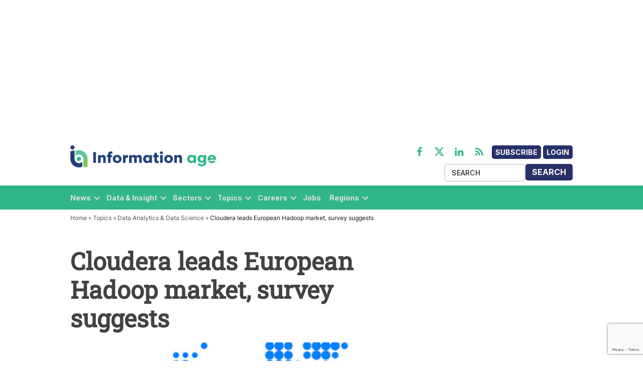

--- FILE ---
content_type: text/html; charset=utf-8
request_url: https://www.google.com/recaptcha/api2/anchor?ar=1&k=6LcVMM8pAAAAALqCtNoKVw0mOH41XeoQGw4effyE&co=aHR0cHM6Ly93d3cuaW5mb3JtYXRpb24tYWdlLmNvbTo0NDM.&hl=en&v=PoyoqOPhxBO7pBk68S4YbpHZ&size=invisible&anchor-ms=20000&execute-ms=30000&cb=asbz5phnxbu2
body_size: 48785
content:
<!DOCTYPE HTML><html dir="ltr" lang="en"><head><meta http-equiv="Content-Type" content="text/html; charset=UTF-8">
<meta http-equiv="X-UA-Compatible" content="IE=edge">
<title>reCAPTCHA</title>
<style type="text/css">
/* cyrillic-ext */
@font-face {
  font-family: 'Roboto';
  font-style: normal;
  font-weight: 400;
  font-stretch: 100%;
  src: url(//fonts.gstatic.com/s/roboto/v48/KFO7CnqEu92Fr1ME7kSn66aGLdTylUAMa3GUBHMdazTgWw.woff2) format('woff2');
  unicode-range: U+0460-052F, U+1C80-1C8A, U+20B4, U+2DE0-2DFF, U+A640-A69F, U+FE2E-FE2F;
}
/* cyrillic */
@font-face {
  font-family: 'Roboto';
  font-style: normal;
  font-weight: 400;
  font-stretch: 100%;
  src: url(//fonts.gstatic.com/s/roboto/v48/KFO7CnqEu92Fr1ME7kSn66aGLdTylUAMa3iUBHMdazTgWw.woff2) format('woff2');
  unicode-range: U+0301, U+0400-045F, U+0490-0491, U+04B0-04B1, U+2116;
}
/* greek-ext */
@font-face {
  font-family: 'Roboto';
  font-style: normal;
  font-weight: 400;
  font-stretch: 100%;
  src: url(//fonts.gstatic.com/s/roboto/v48/KFO7CnqEu92Fr1ME7kSn66aGLdTylUAMa3CUBHMdazTgWw.woff2) format('woff2');
  unicode-range: U+1F00-1FFF;
}
/* greek */
@font-face {
  font-family: 'Roboto';
  font-style: normal;
  font-weight: 400;
  font-stretch: 100%;
  src: url(//fonts.gstatic.com/s/roboto/v48/KFO7CnqEu92Fr1ME7kSn66aGLdTylUAMa3-UBHMdazTgWw.woff2) format('woff2');
  unicode-range: U+0370-0377, U+037A-037F, U+0384-038A, U+038C, U+038E-03A1, U+03A3-03FF;
}
/* math */
@font-face {
  font-family: 'Roboto';
  font-style: normal;
  font-weight: 400;
  font-stretch: 100%;
  src: url(//fonts.gstatic.com/s/roboto/v48/KFO7CnqEu92Fr1ME7kSn66aGLdTylUAMawCUBHMdazTgWw.woff2) format('woff2');
  unicode-range: U+0302-0303, U+0305, U+0307-0308, U+0310, U+0312, U+0315, U+031A, U+0326-0327, U+032C, U+032F-0330, U+0332-0333, U+0338, U+033A, U+0346, U+034D, U+0391-03A1, U+03A3-03A9, U+03B1-03C9, U+03D1, U+03D5-03D6, U+03F0-03F1, U+03F4-03F5, U+2016-2017, U+2034-2038, U+203C, U+2040, U+2043, U+2047, U+2050, U+2057, U+205F, U+2070-2071, U+2074-208E, U+2090-209C, U+20D0-20DC, U+20E1, U+20E5-20EF, U+2100-2112, U+2114-2115, U+2117-2121, U+2123-214F, U+2190, U+2192, U+2194-21AE, U+21B0-21E5, U+21F1-21F2, U+21F4-2211, U+2213-2214, U+2216-22FF, U+2308-230B, U+2310, U+2319, U+231C-2321, U+2336-237A, U+237C, U+2395, U+239B-23B7, U+23D0, U+23DC-23E1, U+2474-2475, U+25AF, U+25B3, U+25B7, U+25BD, U+25C1, U+25CA, U+25CC, U+25FB, U+266D-266F, U+27C0-27FF, U+2900-2AFF, U+2B0E-2B11, U+2B30-2B4C, U+2BFE, U+3030, U+FF5B, U+FF5D, U+1D400-1D7FF, U+1EE00-1EEFF;
}
/* symbols */
@font-face {
  font-family: 'Roboto';
  font-style: normal;
  font-weight: 400;
  font-stretch: 100%;
  src: url(//fonts.gstatic.com/s/roboto/v48/KFO7CnqEu92Fr1ME7kSn66aGLdTylUAMaxKUBHMdazTgWw.woff2) format('woff2');
  unicode-range: U+0001-000C, U+000E-001F, U+007F-009F, U+20DD-20E0, U+20E2-20E4, U+2150-218F, U+2190, U+2192, U+2194-2199, U+21AF, U+21E6-21F0, U+21F3, U+2218-2219, U+2299, U+22C4-22C6, U+2300-243F, U+2440-244A, U+2460-24FF, U+25A0-27BF, U+2800-28FF, U+2921-2922, U+2981, U+29BF, U+29EB, U+2B00-2BFF, U+4DC0-4DFF, U+FFF9-FFFB, U+10140-1018E, U+10190-1019C, U+101A0, U+101D0-101FD, U+102E0-102FB, U+10E60-10E7E, U+1D2C0-1D2D3, U+1D2E0-1D37F, U+1F000-1F0FF, U+1F100-1F1AD, U+1F1E6-1F1FF, U+1F30D-1F30F, U+1F315, U+1F31C, U+1F31E, U+1F320-1F32C, U+1F336, U+1F378, U+1F37D, U+1F382, U+1F393-1F39F, U+1F3A7-1F3A8, U+1F3AC-1F3AF, U+1F3C2, U+1F3C4-1F3C6, U+1F3CA-1F3CE, U+1F3D4-1F3E0, U+1F3ED, U+1F3F1-1F3F3, U+1F3F5-1F3F7, U+1F408, U+1F415, U+1F41F, U+1F426, U+1F43F, U+1F441-1F442, U+1F444, U+1F446-1F449, U+1F44C-1F44E, U+1F453, U+1F46A, U+1F47D, U+1F4A3, U+1F4B0, U+1F4B3, U+1F4B9, U+1F4BB, U+1F4BF, U+1F4C8-1F4CB, U+1F4D6, U+1F4DA, U+1F4DF, U+1F4E3-1F4E6, U+1F4EA-1F4ED, U+1F4F7, U+1F4F9-1F4FB, U+1F4FD-1F4FE, U+1F503, U+1F507-1F50B, U+1F50D, U+1F512-1F513, U+1F53E-1F54A, U+1F54F-1F5FA, U+1F610, U+1F650-1F67F, U+1F687, U+1F68D, U+1F691, U+1F694, U+1F698, U+1F6AD, U+1F6B2, U+1F6B9-1F6BA, U+1F6BC, U+1F6C6-1F6CF, U+1F6D3-1F6D7, U+1F6E0-1F6EA, U+1F6F0-1F6F3, U+1F6F7-1F6FC, U+1F700-1F7FF, U+1F800-1F80B, U+1F810-1F847, U+1F850-1F859, U+1F860-1F887, U+1F890-1F8AD, U+1F8B0-1F8BB, U+1F8C0-1F8C1, U+1F900-1F90B, U+1F93B, U+1F946, U+1F984, U+1F996, U+1F9E9, U+1FA00-1FA6F, U+1FA70-1FA7C, U+1FA80-1FA89, U+1FA8F-1FAC6, U+1FACE-1FADC, U+1FADF-1FAE9, U+1FAF0-1FAF8, U+1FB00-1FBFF;
}
/* vietnamese */
@font-face {
  font-family: 'Roboto';
  font-style: normal;
  font-weight: 400;
  font-stretch: 100%;
  src: url(//fonts.gstatic.com/s/roboto/v48/KFO7CnqEu92Fr1ME7kSn66aGLdTylUAMa3OUBHMdazTgWw.woff2) format('woff2');
  unicode-range: U+0102-0103, U+0110-0111, U+0128-0129, U+0168-0169, U+01A0-01A1, U+01AF-01B0, U+0300-0301, U+0303-0304, U+0308-0309, U+0323, U+0329, U+1EA0-1EF9, U+20AB;
}
/* latin-ext */
@font-face {
  font-family: 'Roboto';
  font-style: normal;
  font-weight: 400;
  font-stretch: 100%;
  src: url(//fonts.gstatic.com/s/roboto/v48/KFO7CnqEu92Fr1ME7kSn66aGLdTylUAMa3KUBHMdazTgWw.woff2) format('woff2');
  unicode-range: U+0100-02BA, U+02BD-02C5, U+02C7-02CC, U+02CE-02D7, U+02DD-02FF, U+0304, U+0308, U+0329, U+1D00-1DBF, U+1E00-1E9F, U+1EF2-1EFF, U+2020, U+20A0-20AB, U+20AD-20C0, U+2113, U+2C60-2C7F, U+A720-A7FF;
}
/* latin */
@font-face {
  font-family: 'Roboto';
  font-style: normal;
  font-weight: 400;
  font-stretch: 100%;
  src: url(//fonts.gstatic.com/s/roboto/v48/KFO7CnqEu92Fr1ME7kSn66aGLdTylUAMa3yUBHMdazQ.woff2) format('woff2');
  unicode-range: U+0000-00FF, U+0131, U+0152-0153, U+02BB-02BC, U+02C6, U+02DA, U+02DC, U+0304, U+0308, U+0329, U+2000-206F, U+20AC, U+2122, U+2191, U+2193, U+2212, U+2215, U+FEFF, U+FFFD;
}
/* cyrillic-ext */
@font-face {
  font-family: 'Roboto';
  font-style: normal;
  font-weight: 500;
  font-stretch: 100%;
  src: url(//fonts.gstatic.com/s/roboto/v48/KFO7CnqEu92Fr1ME7kSn66aGLdTylUAMa3GUBHMdazTgWw.woff2) format('woff2');
  unicode-range: U+0460-052F, U+1C80-1C8A, U+20B4, U+2DE0-2DFF, U+A640-A69F, U+FE2E-FE2F;
}
/* cyrillic */
@font-face {
  font-family: 'Roboto';
  font-style: normal;
  font-weight: 500;
  font-stretch: 100%;
  src: url(//fonts.gstatic.com/s/roboto/v48/KFO7CnqEu92Fr1ME7kSn66aGLdTylUAMa3iUBHMdazTgWw.woff2) format('woff2');
  unicode-range: U+0301, U+0400-045F, U+0490-0491, U+04B0-04B1, U+2116;
}
/* greek-ext */
@font-face {
  font-family: 'Roboto';
  font-style: normal;
  font-weight: 500;
  font-stretch: 100%;
  src: url(//fonts.gstatic.com/s/roboto/v48/KFO7CnqEu92Fr1ME7kSn66aGLdTylUAMa3CUBHMdazTgWw.woff2) format('woff2');
  unicode-range: U+1F00-1FFF;
}
/* greek */
@font-face {
  font-family: 'Roboto';
  font-style: normal;
  font-weight: 500;
  font-stretch: 100%;
  src: url(//fonts.gstatic.com/s/roboto/v48/KFO7CnqEu92Fr1ME7kSn66aGLdTylUAMa3-UBHMdazTgWw.woff2) format('woff2');
  unicode-range: U+0370-0377, U+037A-037F, U+0384-038A, U+038C, U+038E-03A1, U+03A3-03FF;
}
/* math */
@font-face {
  font-family: 'Roboto';
  font-style: normal;
  font-weight: 500;
  font-stretch: 100%;
  src: url(//fonts.gstatic.com/s/roboto/v48/KFO7CnqEu92Fr1ME7kSn66aGLdTylUAMawCUBHMdazTgWw.woff2) format('woff2');
  unicode-range: U+0302-0303, U+0305, U+0307-0308, U+0310, U+0312, U+0315, U+031A, U+0326-0327, U+032C, U+032F-0330, U+0332-0333, U+0338, U+033A, U+0346, U+034D, U+0391-03A1, U+03A3-03A9, U+03B1-03C9, U+03D1, U+03D5-03D6, U+03F0-03F1, U+03F4-03F5, U+2016-2017, U+2034-2038, U+203C, U+2040, U+2043, U+2047, U+2050, U+2057, U+205F, U+2070-2071, U+2074-208E, U+2090-209C, U+20D0-20DC, U+20E1, U+20E5-20EF, U+2100-2112, U+2114-2115, U+2117-2121, U+2123-214F, U+2190, U+2192, U+2194-21AE, U+21B0-21E5, U+21F1-21F2, U+21F4-2211, U+2213-2214, U+2216-22FF, U+2308-230B, U+2310, U+2319, U+231C-2321, U+2336-237A, U+237C, U+2395, U+239B-23B7, U+23D0, U+23DC-23E1, U+2474-2475, U+25AF, U+25B3, U+25B7, U+25BD, U+25C1, U+25CA, U+25CC, U+25FB, U+266D-266F, U+27C0-27FF, U+2900-2AFF, U+2B0E-2B11, U+2B30-2B4C, U+2BFE, U+3030, U+FF5B, U+FF5D, U+1D400-1D7FF, U+1EE00-1EEFF;
}
/* symbols */
@font-face {
  font-family: 'Roboto';
  font-style: normal;
  font-weight: 500;
  font-stretch: 100%;
  src: url(//fonts.gstatic.com/s/roboto/v48/KFO7CnqEu92Fr1ME7kSn66aGLdTylUAMaxKUBHMdazTgWw.woff2) format('woff2');
  unicode-range: U+0001-000C, U+000E-001F, U+007F-009F, U+20DD-20E0, U+20E2-20E4, U+2150-218F, U+2190, U+2192, U+2194-2199, U+21AF, U+21E6-21F0, U+21F3, U+2218-2219, U+2299, U+22C4-22C6, U+2300-243F, U+2440-244A, U+2460-24FF, U+25A0-27BF, U+2800-28FF, U+2921-2922, U+2981, U+29BF, U+29EB, U+2B00-2BFF, U+4DC0-4DFF, U+FFF9-FFFB, U+10140-1018E, U+10190-1019C, U+101A0, U+101D0-101FD, U+102E0-102FB, U+10E60-10E7E, U+1D2C0-1D2D3, U+1D2E0-1D37F, U+1F000-1F0FF, U+1F100-1F1AD, U+1F1E6-1F1FF, U+1F30D-1F30F, U+1F315, U+1F31C, U+1F31E, U+1F320-1F32C, U+1F336, U+1F378, U+1F37D, U+1F382, U+1F393-1F39F, U+1F3A7-1F3A8, U+1F3AC-1F3AF, U+1F3C2, U+1F3C4-1F3C6, U+1F3CA-1F3CE, U+1F3D4-1F3E0, U+1F3ED, U+1F3F1-1F3F3, U+1F3F5-1F3F7, U+1F408, U+1F415, U+1F41F, U+1F426, U+1F43F, U+1F441-1F442, U+1F444, U+1F446-1F449, U+1F44C-1F44E, U+1F453, U+1F46A, U+1F47D, U+1F4A3, U+1F4B0, U+1F4B3, U+1F4B9, U+1F4BB, U+1F4BF, U+1F4C8-1F4CB, U+1F4D6, U+1F4DA, U+1F4DF, U+1F4E3-1F4E6, U+1F4EA-1F4ED, U+1F4F7, U+1F4F9-1F4FB, U+1F4FD-1F4FE, U+1F503, U+1F507-1F50B, U+1F50D, U+1F512-1F513, U+1F53E-1F54A, U+1F54F-1F5FA, U+1F610, U+1F650-1F67F, U+1F687, U+1F68D, U+1F691, U+1F694, U+1F698, U+1F6AD, U+1F6B2, U+1F6B9-1F6BA, U+1F6BC, U+1F6C6-1F6CF, U+1F6D3-1F6D7, U+1F6E0-1F6EA, U+1F6F0-1F6F3, U+1F6F7-1F6FC, U+1F700-1F7FF, U+1F800-1F80B, U+1F810-1F847, U+1F850-1F859, U+1F860-1F887, U+1F890-1F8AD, U+1F8B0-1F8BB, U+1F8C0-1F8C1, U+1F900-1F90B, U+1F93B, U+1F946, U+1F984, U+1F996, U+1F9E9, U+1FA00-1FA6F, U+1FA70-1FA7C, U+1FA80-1FA89, U+1FA8F-1FAC6, U+1FACE-1FADC, U+1FADF-1FAE9, U+1FAF0-1FAF8, U+1FB00-1FBFF;
}
/* vietnamese */
@font-face {
  font-family: 'Roboto';
  font-style: normal;
  font-weight: 500;
  font-stretch: 100%;
  src: url(//fonts.gstatic.com/s/roboto/v48/KFO7CnqEu92Fr1ME7kSn66aGLdTylUAMa3OUBHMdazTgWw.woff2) format('woff2');
  unicode-range: U+0102-0103, U+0110-0111, U+0128-0129, U+0168-0169, U+01A0-01A1, U+01AF-01B0, U+0300-0301, U+0303-0304, U+0308-0309, U+0323, U+0329, U+1EA0-1EF9, U+20AB;
}
/* latin-ext */
@font-face {
  font-family: 'Roboto';
  font-style: normal;
  font-weight: 500;
  font-stretch: 100%;
  src: url(//fonts.gstatic.com/s/roboto/v48/KFO7CnqEu92Fr1ME7kSn66aGLdTylUAMa3KUBHMdazTgWw.woff2) format('woff2');
  unicode-range: U+0100-02BA, U+02BD-02C5, U+02C7-02CC, U+02CE-02D7, U+02DD-02FF, U+0304, U+0308, U+0329, U+1D00-1DBF, U+1E00-1E9F, U+1EF2-1EFF, U+2020, U+20A0-20AB, U+20AD-20C0, U+2113, U+2C60-2C7F, U+A720-A7FF;
}
/* latin */
@font-face {
  font-family: 'Roboto';
  font-style: normal;
  font-weight: 500;
  font-stretch: 100%;
  src: url(//fonts.gstatic.com/s/roboto/v48/KFO7CnqEu92Fr1ME7kSn66aGLdTylUAMa3yUBHMdazQ.woff2) format('woff2');
  unicode-range: U+0000-00FF, U+0131, U+0152-0153, U+02BB-02BC, U+02C6, U+02DA, U+02DC, U+0304, U+0308, U+0329, U+2000-206F, U+20AC, U+2122, U+2191, U+2193, U+2212, U+2215, U+FEFF, U+FFFD;
}
/* cyrillic-ext */
@font-face {
  font-family: 'Roboto';
  font-style: normal;
  font-weight: 900;
  font-stretch: 100%;
  src: url(//fonts.gstatic.com/s/roboto/v48/KFO7CnqEu92Fr1ME7kSn66aGLdTylUAMa3GUBHMdazTgWw.woff2) format('woff2');
  unicode-range: U+0460-052F, U+1C80-1C8A, U+20B4, U+2DE0-2DFF, U+A640-A69F, U+FE2E-FE2F;
}
/* cyrillic */
@font-face {
  font-family: 'Roboto';
  font-style: normal;
  font-weight: 900;
  font-stretch: 100%;
  src: url(//fonts.gstatic.com/s/roboto/v48/KFO7CnqEu92Fr1ME7kSn66aGLdTylUAMa3iUBHMdazTgWw.woff2) format('woff2');
  unicode-range: U+0301, U+0400-045F, U+0490-0491, U+04B0-04B1, U+2116;
}
/* greek-ext */
@font-face {
  font-family: 'Roboto';
  font-style: normal;
  font-weight: 900;
  font-stretch: 100%;
  src: url(//fonts.gstatic.com/s/roboto/v48/KFO7CnqEu92Fr1ME7kSn66aGLdTylUAMa3CUBHMdazTgWw.woff2) format('woff2');
  unicode-range: U+1F00-1FFF;
}
/* greek */
@font-face {
  font-family: 'Roboto';
  font-style: normal;
  font-weight: 900;
  font-stretch: 100%;
  src: url(//fonts.gstatic.com/s/roboto/v48/KFO7CnqEu92Fr1ME7kSn66aGLdTylUAMa3-UBHMdazTgWw.woff2) format('woff2');
  unicode-range: U+0370-0377, U+037A-037F, U+0384-038A, U+038C, U+038E-03A1, U+03A3-03FF;
}
/* math */
@font-face {
  font-family: 'Roboto';
  font-style: normal;
  font-weight: 900;
  font-stretch: 100%;
  src: url(//fonts.gstatic.com/s/roboto/v48/KFO7CnqEu92Fr1ME7kSn66aGLdTylUAMawCUBHMdazTgWw.woff2) format('woff2');
  unicode-range: U+0302-0303, U+0305, U+0307-0308, U+0310, U+0312, U+0315, U+031A, U+0326-0327, U+032C, U+032F-0330, U+0332-0333, U+0338, U+033A, U+0346, U+034D, U+0391-03A1, U+03A3-03A9, U+03B1-03C9, U+03D1, U+03D5-03D6, U+03F0-03F1, U+03F4-03F5, U+2016-2017, U+2034-2038, U+203C, U+2040, U+2043, U+2047, U+2050, U+2057, U+205F, U+2070-2071, U+2074-208E, U+2090-209C, U+20D0-20DC, U+20E1, U+20E5-20EF, U+2100-2112, U+2114-2115, U+2117-2121, U+2123-214F, U+2190, U+2192, U+2194-21AE, U+21B0-21E5, U+21F1-21F2, U+21F4-2211, U+2213-2214, U+2216-22FF, U+2308-230B, U+2310, U+2319, U+231C-2321, U+2336-237A, U+237C, U+2395, U+239B-23B7, U+23D0, U+23DC-23E1, U+2474-2475, U+25AF, U+25B3, U+25B7, U+25BD, U+25C1, U+25CA, U+25CC, U+25FB, U+266D-266F, U+27C0-27FF, U+2900-2AFF, U+2B0E-2B11, U+2B30-2B4C, U+2BFE, U+3030, U+FF5B, U+FF5D, U+1D400-1D7FF, U+1EE00-1EEFF;
}
/* symbols */
@font-face {
  font-family: 'Roboto';
  font-style: normal;
  font-weight: 900;
  font-stretch: 100%;
  src: url(//fonts.gstatic.com/s/roboto/v48/KFO7CnqEu92Fr1ME7kSn66aGLdTylUAMaxKUBHMdazTgWw.woff2) format('woff2');
  unicode-range: U+0001-000C, U+000E-001F, U+007F-009F, U+20DD-20E0, U+20E2-20E4, U+2150-218F, U+2190, U+2192, U+2194-2199, U+21AF, U+21E6-21F0, U+21F3, U+2218-2219, U+2299, U+22C4-22C6, U+2300-243F, U+2440-244A, U+2460-24FF, U+25A0-27BF, U+2800-28FF, U+2921-2922, U+2981, U+29BF, U+29EB, U+2B00-2BFF, U+4DC0-4DFF, U+FFF9-FFFB, U+10140-1018E, U+10190-1019C, U+101A0, U+101D0-101FD, U+102E0-102FB, U+10E60-10E7E, U+1D2C0-1D2D3, U+1D2E0-1D37F, U+1F000-1F0FF, U+1F100-1F1AD, U+1F1E6-1F1FF, U+1F30D-1F30F, U+1F315, U+1F31C, U+1F31E, U+1F320-1F32C, U+1F336, U+1F378, U+1F37D, U+1F382, U+1F393-1F39F, U+1F3A7-1F3A8, U+1F3AC-1F3AF, U+1F3C2, U+1F3C4-1F3C6, U+1F3CA-1F3CE, U+1F3D4-1F3E0, U+1F3ED, U+1F3F1-1F3F3, U+1F3F5-1F3F7, U+1F408, U+1F415, U+1F41F, U+1F426, U+1F43F, U+1F441-1F442, U+1F444, U+1F446-1F449, U+1F44C-1F44E, U+1F453, U+1F46A, U+1F47D, U+1F4A3, U+1F4B0, U+1F4B3, U+1F4B9, U+1F4BB, U+1F4BF, U+1F4C8-1F4CB, U+1F4D6, U+1F4DA, U+1F4DF, U+1F4E3-1F4E6, U+1F4EA-1F4ED, U+1F4F7, U+1F4F9-1F4FB, U+1F4FD-1F4FE, U+1F503, U+1F507-1F50B, U+1F50D, U+1F512-1F513, U+1F53E-1F54A, U+1F54F-1F5FA, U+1F610, U+1F650-1F67F, U+1F687, U+1F68D, U+1F691, U+1F694, U+1F698, U+1F6AD, U+1F6B2, U+1F6B9-1F6BA, U+1F6BC, U+1F6C6-1F6CF, U+1F6D3-1F6D7, U+1F6E0-1F6EA, U+1F6F0-1F6F3, U+1F6F7-1F6FC, U+1F700-1F7FF, U+1F800-1F80B, U+1F810-1F847, U+1F850-1F859, U+1F860-1F887, U+1F890-1F8AD, U+1F8B0-1F8BB, U+1F8C0-1F8C1, U+1F900-1F90B, U+1F93B, U+1F946, U+1F984, U+1F996, U+1F9E9, U+1FA00-1FA6F, U+1FA70-1FA7C, U+1FA80-1FA89, U+1FA8F-1FAC6, U+1FACE-1FADC, U+1FADF-1FAE9, U+1FAF0-1FAF8, U+1FB00-1FBFF;
}
/* vietnamese */
@font-face {
  font-family: 'Roboto';
  font-style: normal;
  font-weight: 900;
  font-stretch: 100%;
  src: url(//fonts.gstatic.com/s/roboto/v48/KFO7CnqEu92Fr1ME7kSn66aGLdTylUAMa3OUBHMdazTgWw.woff2) format('woff2');
  unicode-range: U+0102-0103, U+0110-0111, U+0128-0129, U+0168-0169, U+01A0-01A1, U+01AF-01B0, U+0300-0301, U+0303-0304, U+0308-0309, U+0323, U+0329, U+1EA0-1EF9, U+20AB;
}
/* latin-ext */
@font-face {
  font-family: 'Roboto';
  font-style: normal;
  font-weight: 900;
  font-stretch: 100%;
  src: url(//fonts.gstatic.com/s/roboto/v48/KFO7CnqEu92Fr1ME7kSn66aGLdTylUAMa3KUBHMdazTgWw.woff2) format('woff2');
  unicode-range: U+0100-02BA, U+02BD-02C5, U+02C7-02CC, U+02CE-02D7, U+02DD-02FF, U+0304, U+0308, U+0329, U+1D00-1DBF, U+1E00-1E9F, U+1EF2-1EFF, U+2020, U+20A0-20AB, U+20AD-20C0, U+2113, U+2C60-2C7F, U+A720-A7FF;
}
/* latin */
@font-face {
  font-family: 'Roboto';
  font-style: normal;
  font-weight: 900;
  font-stretch: 100%;
  src: url(//fonts.gstatic.com/s/roboto/v48/KFO7CnqEu92Fr1ME7kSn66aGLdTylUAMa3yUBHMdazQ.woff2) format('woff2');
  unicode-range: U+0000-00FF, U+0131, U+0152-0153, U+02BB-02BC, U+02C6, U+02DA, U+02DC, U+0304, U+0308, U+0329, U+2000-206F, U+20AC, U+2122, U+2191, U+2193, U+2212, U+2215, U+FEFF, U+FFFD;
}

</style>
<link rel="stylesheet" type="text/css" href="https://www.gstatic.com/recaptcha/releases/PoyoqOPhxBO7pBk68S4YbpHZ/styles__ltr.css">
<script nonce="PnyTrsQzA_HSo_hp-dUzPw" type="text/javascript">window['__recaptcha_api'] = 'https://www.google.com/recaptcha/api2/';</script>
<script type="text/javascript" src="https://www.gstatic.com/recaptcha/releases/PoyoqOPhxBO7pBk68S4YbpHZ/recaptcha__en.js" nonce="PnyTrsQzA_HSo_hp-dUzPw">
      
    </script></head>
<body><div id="rc-anchor-alert" class="rc-anchor-alert"></div>
<input type="hidden" id="recaptcha-token" value="[base64]">
<script type="text/javascript" nonce="PnyTrsQzA_HSo_hp-dUzPw">
      recaptcha.anchor.Main.init("[\x22ainput\x22,[\x22bgdata\x22,\x22\x22,\[base64]/[base64]/[base64]/KE4oMTI0LHYsdi5HKSxMWihsLHYpKTpOKDEyNCx2LGwpLFYpLHYpLFQpKSxGKDE3MSx2KX0scjc9ZnVuY3Rpb24obCl7cmV0dXJuIGx9LEM9ZnVuY3Rpb24obCxWLHYpe04odixsLFYpLFZbYWtdPTI3OTZ9LG49ZnVuY3Rpb24obCxWKXtWLlg9KChWLlg/[base64]/[base64]/[base64]/[base64]/[base64]/[base64]/[base64]/[base64]/[base64]/[base64]/[base64]\\u003d\x22,\[base64]\x22,\x22wo07JsK6cVIdEMKcUMO5woYlaMK+QgrCo8KdwrTDtsOwJ8O5cD7Dm8Kmw7LCmyXDscKIw5dhw4orwoHDmsKfw4o9LD8saMKfw54aw7/ClAMtwq44Q8Oww5UYwqwkPMOUWcK8w5zDoMKWTcK2wrABw57DgcK9MioJL8K5CCjCj8O8wohlw55FwrUewq7DrsOBUcKXw5DChsKLwq0xZl7DkcKNw7TCq8KMFBFWw7DDocKdLUHCrMOFwobDvcOpw5PCuMOuw40dw6/[base64]/CnCnCjGJgwoxVw713w7dRX0FOwrkDNcOLw5l+wrpsEXnCgcOcw7/DocOXwrwSXQLDhhwRC8OwSsOIw5UTwrrClsOLK8ORw7XDu2bDsRvColbCtHHDrsKSBFzDgwpnGXrChsOnwpvDrcKlwq/CpsOnwprDkDpHeCxpwqHDrxlTY2oSHHEpUsOcwqzClREAwp/Dnz1OwppHRMKZDsOrwqXCm8ODRgnDhMKXEVIjwofDicOHUzMFw49DScOqwp3DjsO5wqc7w65rw5/Cl8K0IMO0K0QYLcOkwo8jwrDCucKZZsOXwrfDk0bDtsK7fcKIUcK0w5Rbw4XDhQVqw5LDnsOHw73DklHCosONdsK6IkVUMwo/ZxNvw6Foc8KuIMO2w4DCmsOrw7PDqybDrsKuAlHCmkLCtsOlwo50Gxkwwr10w5ZSw43CscOtw7rDu8KZR8OiE3Upw5gQwrZzwrQNw7/DpMOhbRzChcKNfmnCggzDswrDoMOPwqLCsMONa8KyR8OUw78pP8OtC8KAw4MURGbDo2nDn8Ojw53DvEgCN8KQw6wGQ0cTXzMgw4vCq1jCrFgwPlfDuULCj8Kdw6HDhcOGw6/CsXhlwo/DikHDocObw6TDvnV/w59YIsOww4jCl0knwqXDtMKKw6BzwofDrkXDpk3DuEnCoMOfwo/[base64]/CnjVsw5HCssO3UVXCrT8NNxUkw59fHcKKZiBCw6tTw6DDhcONC8KgbMOXXRDDpcKkaQrCr8KbIXcoQcOcwo/Dtg/Dg0cSFcKtMWLCu8K+RA8geMKGw4jDmcOgHWRLwqHDqz/DscKVwqfCv8O4woMdw7bCkxYIw59/wqM3w6ATegzCn8OFwpkMwpRRImsww50hMcOnw4/DtDFlIMOAa8K6HsKAw43Dr8OtL8K2JMKHw5nCpnnCrgDCpzTChMKlwpXCn8KNCgrDm3VYX8O/[base64]/[base64]/DqyFvWFsEem9NwqrCpsO+wo1nfMKSS8Knw57Dt1jCkcKHwokrN8KCUnpVw7wJw4cuJMO0CQ0ww4E9PMKLZcOBVD/CumxWRsOPBkLDjhtvC8OURsOJwr5CMMO+esOBQsOsw6sIfyI6QT3Ch2rCgBnCoFVTIWXDvsKUwo/DtcOwLjXCkRrCq8Oyw5nDhgzDrcO5w79xXwHCsGpGHXTCksKibUp8w5jCqsKIb2NFZ8KUY03DssKZREjDlMKpw55qBF91KMOMI8KjGj95EXPDukbCsA88w6/[base64]/DtATCucKKw7cYQ8KLe8OINMKzG8OvwoTCisORw7xGw4o/w6p9SG/DqHPDncKVQcKEw4MHw7LCow3DlsKdIX4uNcOKKcOvBG3CqcOZGDoZB8OHwrV4KWHDpXxiwoE1VcK+A3Unw6LDuXrDoMOAwrdOPMO8wq3CklcMw65SSsO0Hx3CnQXDkV4JbTfCtMOfw5/DszAEO1ceOcOVwocqwq9Zw7rDpnRoIAHCjhnCqMKeXifDi8OBwr0kw7okwqQbwqNKf8KLSmEAdMOmwrbDqmEtw6DDs8K2wo5vasKcEMOIw5svwrDCjQXCusK/w5zCj8KAwop6w4XDisKkbh1jw5LCgcKdw7UaesO6cg0hw64MalHDrsOCw7hcWsO/[base64]/ChD3DshrDjsOUwqgESnHCuMKabDxzwot9woghw73Cl8KnCBwkwprCk8Kxw5Y+QH/[base64]/[base64]/Cr8ORB8O5wr3Ciy9EB8K0di8fU8KfYTnDnMK7MXDDmMKpwpJCdMK9w5HDvsO5E1IlQQHDq3k0NMKfTzjCrMO3wr7ClMOkSsKyw6FPVsKbd8KfcTQ3HT/DsRFOw6AvwprDqMOVEsOsbsO+WmF0TkXCvXsLwoDCn0XDjwR4VV8Vw5BoW8K4w4QDfgfCh8O8WsKwCcOpbsKQAFt4ZlPDv2HCusOjOsK5J8Osw6TCvAnDjMKaQC1IEUnCgsO9JwYQGDQ6PMOWw6nDmwvCrhnDuxYUwqM5wqPDuC/CoRtpccO9w5rDimXDh8OHOD/Chn53wpzDqMKAwpBvwrFrBsOxwo/CjcO3Dl57UB/CqDsZwowXwrZhP8KqwpDDocOaw51bw7FxdHsdFkvDksKGAQPCnMK+dcKMew/CrcKpw5DDr8OsPcOEwrUnV1UTwqvCuMKffV/ChcKnw6rCp8Oxw4UNF8KSOxgnFR9EFMOmKcKMS8KNBWTClSnCu8K+w4FKGiHDgcOcwojDohJFCsOhwrEPwrFDwrcnw6TCmns+GyDCjkrDrMONeMO8wodVwqfDp8OrwpTDisO1FVtEbnPDhXoFwo/DgwkcIMOnNcKow7HDv8OVwrfDgsObwpczesOzwp7CvMKIQMKRwpwFUMKXw5DCqcKKfMKVFhPCsTHDisKrw6ZCZgcAIcKew4DClcKUwrZPw5xyw6UmwpRQwplSw6N5AsKAIXMTwonDn8OuwqTCrsOGYjIVwr3Dg8OKwr9ldDzCgMOhwoY/[base64]/CrsKCYiDCn1BLBBfChw/CkCbCjR9wPQLCjsKWBShYwrfDmlrCoMKPFcK5P2l3e8KfRMKXw43CsUHCi8KCOMO6w6fCgcKhw7xaDHTChcKFw5JTw4/[base64]/DoyLDpBwnw4Q7w5t/wozDomwlwrY3NsKLdlxvfB7DscOGSgPChMO/[base64]/DtznCjRslw50EG3HCsMKNw6DDlcKnX2TCm0LDm8O3wrbCnkI2f8OvwqBLw7LCgirDrMKKw7oSwq0UKHzDmR9/[base64]/IRgVw5vCtyYUXB/CozYnwofCqxoiI8K6bMKvwrXDlEJXwqMOw47CusKIwr3Cph85wphbw7NDwoTDuhZyw44VQw4rwrcuOMOPw6jDjXNNw6Z4AMOnwozCisOHw4nCukBeQGAvMD/CgsOsbT/[base64]/DjwQBw500w5DCt15EGRJQwpQpAsOyG3h7AMKoVcK/GmtGwqfDlcKqwpZ6ADrCiR/ClQzDoXNqFRPClRzCpcKSDcOGwqdschoRwpI0GSnCjgFQfCE+Ax9yJwIUwrdCw5drw5EmOsK4BMKySETCrVJLAzXDocOMwovCjsOawqtJK8OsCxvColrDv2xOwqJ4e8O1XANRw64hwpXDnsKhwo1ILhcPw5Y3W1zDpcKwQhQEZ0t6a0l/UDd3wqNyw5LCpAgVw6Asw50Wwo9Zw6INw60/wrhww7/[base64]/DiMOddBw8w515wp8rPmfDpS3DpsOKw4Uqw4bCmVkcw6gmwqBJE1HCusKvwpMowoYmwop7w7dhw4J6wqk0Uw83wqPCgwPDkcKhwrjDom4KFcO1w6fDncKabGQ0EhrCsMKxXBnDvsOzNsOQwq/Clh9hJ8KewrY/C8O1w5lHEsKKB8KGbm5zwq/DvMKiwqXCkkg0wqRawrnCsjjDs8OeP1tuw6pnw6NQGAfDuMOpbWfCii5UwoVdw7ABXMO6VQxNw4rCqcOtAsKEw4hfw7ZhdHMhQTbDhXcBKMOOXRXDtsOIP8KddnA/L8OBBMOAw7/[base64]/[base64]/DkcKpNcKFPW/Cg8KuKlRMBQZaw5cbYcOTw4PCm8OFw5hsZcOVY2UGwrPDnC5FLcOowrTDm1x7bSx7wqjDtsOwFMK2w6zClxomK8K2eA/DqxLDphkMwrcrFsKqU8O4w7vCtQTDg1UpIsOcwoZcRcKjw4jDucK2wqBDJ00vwpXDqsOifQBrYhDDkhIFdsKbQcKaJwRww4HDvRrDosKpfcOwB8KUNcOMUcKzKcOwwqR6wpx9fzPDgB4APWnDlwvDgQwMwoQ/[base64]/DimnCmlTDucOawpXDuDzDtVwow6ULIsO/[base64]/CsRdHw5HDmmnDlw/[base64]/wqpeTwBPZcOTw4Zdw7nDkMOwB8KhWMOnwoHDl8OBLXFfw4XCm8KANsKCesKkwrTCg8O9w4dsFFA/d8KuVBRpJ2ctw6HDrcKudUVLdX1ROcOywrlmw5JIw6Qbwp0nw5fCl0EfUMKWwrkhfMKiwozDqAxow4PCkk/DrMKpS2LDr8OyRzE2w5Zcw6t5w7JoUcK8f8OadALCqcO/[base64]/[base64]/[base64]/DuMOXwq0vbMOAR8KEw7cMN8OqAUYFVFHDp8OXf8OBIMKzFytfd8OPLMKBZGhNKzHDhMO0w558asOWRxM4KnNpw4zChsOockvDgDPCsQHDpCfCmsKNwqo3IcO1w4HCmznCt8OAECjCpm1HdyhAFcKiasKTBzLCugIFw6wsJ3fCuMKPw6HDkMOkejhZw5/Dl3ERVgfCt8OgwqnCjMOEw5/DjcOVw7HDh8OiwoRgbXPCmcKaMWcIE8Oswooiw4TDmMOLw57DqknDhsKMwo7CvsKMwqklOcKhJV7CjMKLfMKaGsKGw4vDnRcPwql5wp0meMKqDTfDrcK6w7nCmF/DncOOwpzCvMO+UjYBw5XCpMKZwpjDrG9Xw4B6b8KUw4ITI8OWwo9xwr9CdH9bdl3Dnidqb1tKwr1jwrDDo8KowqrDmwkQwpJPwrw2DVA1worDicO5QcKNcsKeecKIXj4dwoZaw67DgX/[base64]/w5MIwrvCgMKfc8OCworDnVIxQGstAMKyVXzCvsKrw4jDosOlcX3CssKrKFrDpcObIlbCoWFPwoTCsS4NwqTDtWlYAi/CmMOjQCxacBV+woDDmUNNCQ4/wp5LFMOkwpMPSMO2wqJBw5gET8Kdwq/[base64]/ClsO1w6HCtcOjw58OI8K8wpd3FMKMwrLCshnCqcKNwqTCjEJfwrLDmU/CsAjCpsOTei/Dq2tCw7bDmDIjw53DlMKhw4PCnBnCqcOQw4V8wpvDn0rChcKEKA0Pw7DDohPDg8KHVcKMS8OrGlbCl3J0asK6LMOlGjbCmsOOw4NKHnvDvGZyQcKHw4PDr8K1OsOaEsOMPcOtw6vCjGnDmCnDpcOqVMO+wpZkwr/DkwlqXXTDpi3Cknt9cV9EwqzDhWzCosOLCRfDh8KiRsK9bcKgSUvCoMKhwp3DjcKXUDTCkn/Cr3cywpzDvsKFw6LCpsKXwppeexrClcKAwr5QN8Osw6PCki/DjsOlw4fDl2osFMOlwrUtUsK/wo7CtSdxSQjCoHg+w5vCg8KcwpYnBynCjBQlw6HCm2xae0zDojpMTcOTw7pjD8KGRRJfw63CqMKQw4HDi8OKw7nDg0rCisOJwpjCrBHDs8OZw7HDncOmw6dZJx/DpMOew6DDl8OpKg4kK0XDvcOmwo09X8OrLsO+w5dHW8Kvw4dEwr7CisOiw43Dp8KmwpHCj1/DrCXDrXDDicOidcK1bcOwbsOrwqrCgMORAGvDtWZXwrp5wrc1w7vCtcKhwotPwqHCsVk9XXoHwplsw5TDnATDpRxDwqfDow1cLgHCjU9AwoLCjxzDo8O1aWNqM8OBw4/CnsOgw7cnYcOZwrTCvzvDonjDtFgqw7NmZ0V5w7FrwrInw7ctDMKQUjzDiMKCAyTDplbCmynDlsKBTBoTw7jCv8OPUhjDpsKDQMKzwr8XbMORw6w2SCJiWRMEw5XCucOrXsKPw4PDu8OHUsOkw4RxK8O/LkLCsGDDtzXCp8KQwo3CpTsawo8aDMKdLsKECMKzNsO8cBDDqcOswpEZDBLDogd/w6jCoytiw5ReaGERw7ctw5tlw53Cn8KMe8KlWC9Vwq41CcK/wpvCmcOhNWXCt2EJwqY8w4TCo8KbHnXDv8OfcUPDqMKJwrzCtcO4w4/Cs8KCDcOzKF7Cj8KMAcK7wog/RgDDkcO9wpUgYMOpwobDnEQGRcO6YcK5wo/CrMKJMx/CqcOwMsOgw6/DjCjCpgTDicO8OCw8w7jDncO/ZxMVw65NwoU0F8OIwoJ2MsOLwr/DlCzDl0o4QsKcw5vDvXwUw6XCrXx9w4lRw4YKw4QbO0LDkxPCvFTDu8OMOMOSDcKswpzCt8KFwoxpwqvDicKESsOnw7hiw4gPcjsPfys0wobCmMKZAxzCo8K/VsKzEcKJBWjCm8Oowr/DqWIQTS3DqMK6XcOIwrUKaRzDjHRKwrHDuBLCrFPDlMO6FsOJan7DoyDCtDHDjcKcw4DCo8Oow53DsTscw5HDtcK1D8Osw7d7ZcOjbMKZw6s/OsKzwqg5JMKCw5/Dji4WBkXCt8O0UG5Yw6ZXw53CpcKePcKRwp14w5TClcOCK0YYTcK3KsOlwqPCmVvCp8OOw4jCh8OtNMO0wqnDtsKQEgLCjcK0VsONwqQlIwIAXMO/w7VgAcOaw5zCvWrDo8KARwTDuFnDjMK1VsKTw5bDosKiw4s9w5cnwrQ1wpglw4TDgxNuw43DmMOHTV9Sw5oTwpB+wp0dw4VeWMK4wpbDonkFSMOSKMOZw67Cl8KOKi/CvnfCpcO0AcKNVlXCo8O8wpzCpcO2e1TDjRsawpY5w6jCiHtPw48XawHCiMKyWcOcw5nDlDoBw7s4ORHDlTHCqlFYNMOAG0bCjibDi1bCisO/csK5dxzDmcOSNBkJcMKPTETCrMKgYsO+bMKkwoVhcCTDoMKsXcOVDcODwoLDj8KgwqDCrnPCtVQ3BsONWj7DiMOmwqhXwqzCicKiw7rCvyxFwpsYwqzCgxnCmGF/MRFuL8KNw4jDq8O1KMKPRMOKF8ObTgBNVEBnGsKWwpxqXgPDncKgwqDCs0olw6vDs0xINsKBHgfDv8Klw6LDvMOKbAc6McKNVnjCtFNrw4zCmcORFsObw5bDtQnCn0/[base64]/wrQAwovDqHXDksKDw7RqGzXDhzjCrcKiLcKUw6p4wroDIcOBwqbCn1DDrUHDnMKSVcKdUWzDv0QKBsOnZCw4w7rDqcOkWibCrsKJwoJfUw/DoMKww7zDg8ODw4pOBG/CkgvDmcKXFxd1OMKHNcKBw4zCmcKSGWQiwoQBw7rChcOOV8K3UsK/[base64]/DkMOow5UZQcOPw5rDiARNH8O9wp7Dg31Nwo5kK8ORfnTDkWrChcODwoVFw7nCr8O5wq7CgcKTL3vDhsKUw6s1PsKYwpDDgEIiw4ANHwB/wrBGw7vCn8OFTAplw5Byw5XCnsK/NcKsw7pEw6EaNcKLwpgowqPDtj9qfgBGwp44w7rDgcK4wrLCtTd2wqh8w4vDl03DrMOpw4MZCMOhCCHDjEkvfH3DgsOUOMKjw6FHRCzCoQMRcMOrw67Cv8OBw5PCkMKbwq/[base64]/DrcO+wrdCw7hFBhQ+eG5Ww6LCgMKUwpBwH37DhCnDscOuwqjDu3zDqsO6BQLDk8OzFcKhSMKrwoDCmg7Co8K1w5rCtAjDqcO6w6vDlsOXw55jw7QzZMOdRw3DnsOGwrzCpX3Do8Oiw4PDsXoHHMOOwq/CjifCtm3CgcKfA0/DhSzCkMONH3DCmUNvQcKzwqLDviASWgzCq8K6w5oXW1ctwp3CjxfDlEpMA0Jkw6XDtx0gG0ceOjDCpAMAw47DuA/[base64]/w7TDrcKxw5fDiDxTDcOQVyYoYmbDiTbDqhrCjcKVasKmfB8uU8Oyw7lwCsORPcOtw60yG8OIw4HDicK/[base64]/wo3DtWoIw6hfwonCkQ7DssKMw6JqXsOawoDDoMOvWw/[base64]/CncKET8OwwpXDusOiw6/CrMK4wo43w4YaGTckQ8O4wovDrzsCw7DDt8KHScKCw5/DosKKwrPCscOuwqHDl8Oywr3CshjDjjHDq8KTwoByecO+woN3L3jDlVcIORbCp8OaUsKMacOGw7LDkwBye8KxcGfDl8KxA8O1wqRtwp9ew7pgMsKtw5tVe8OtSzRvwpFIw77DoR3DtVg8DSbCjWnDlwxIw7Q3wpbCjV42w4/DnMK7wokaVHvCuzvCsMO3B1HCicO3w649asOlwq7Dgzsdw7ASwqXCi8KRw5EBwpRqIlTCpy0gw4xnwoLDlMObJ07CoHUXGh/CpMOLwr8Aw7vDmCTDpcOtwrfCr8KaJHofwqhZwrsCHsOgR8KWw7LCoMOFwpXCvcOYw7ogTUbCuF9mKCpuw6Z4YsK5w6NUw6piwqfDpMOuQsOjGhTCunjDnE7CjMOff146w5PCr8Otd3XDuH88w6zCtMKMw5LDg3szwroULm/CmcOnwrUZwostwodrwqzCtWjDkMO/[base64]/CoQIKP20/wqZnFsOuw63DnMKUwp/CusOuw6jCtsO/F8Kbw6wONMO+fxwiaVbDv8OAw5Q7wqUFwq8zUsOPwozDl1BwwqA4RUNXwrFEwpRAGMOYacOAw4bCqcKZw4NMwp7CosO1wq3CtMO3Ei/DoCXDhxIbXj54I0/DpcKWZcKkbMKsNMOOCcOpX8KvI8OZw4DDvCJye8OAVT4jw5rCqkTCv8OzwqrClAfDiS0hw5wPwoTCkFckwr3Dp8KbwrvDgjzDl3jDrWHCgFMkw5nCpGYpLMKFXzvDqsOAIsKIwqzDljAbBsKHGmbCtH/[base64]/[base64]/DlcOzB0oTwpnCkHbCkzXCtMO4Y8ODw7x8woRqwocLwoTClinCjiUpVjodGUvChwzDrz/DnRJCJMOlwrhZw6bDkHrCq8KZwqjDrcK1R3zCosKHwo0XwqvCl8K6w6sKacKlRMOdwojChMOawodLw5QZF8KVwqLCscOcGcKQw6IyDcKlwrR8QWbDmTPDtsOPdcO5bsKOwrXDlRlbU8OzS8OowoNLw7Zuw4EWw7djKMKYXG/Cn156w6EnEmJnEUfClsKvwqURb8Oaw6fDpcOPwpRUWT97K8Ojw6tlw5haIVoHT1nCucOcG3HDj8OBw5scVwDDvcK2wrHChEHDjSDDicKwGUzDsBNLBGrDrsKmwo/Ci8KwPsOdEkB0w6QQw4LCkcOAw4HDlAE6cV1KD05Lw65vwq4Rw45OcMOXwot7wpo0woHDnMO7OMKAKB1KbxvDnsORw6cVCMKNwoAIbsKswqVRIcO/[base64]/w6TCuSA1wpF2LQrDiBTDqcOQfMOuwr7DmhnClcORwr4FwpcAwpJSL1HCgVUsMMOjwqMBDGHDm8Kiwq1Sw40iVsKHesKtMSsfwrdAw4tkw4wtw7V2w6ExwqzDsMKmNMKseMKFw5FFZ8O+BcKBwqtXwp3CscOow4bDsVDDusKAcygaLcK8wq/DhMKCPMOawrbDjBQQw78dwrISwrbDu3XDpcOibsO6eMK9aMKHJ8OFFcOkw5fCq3LCvsK1w6zCpkXClhnCpT3CtlHDocOowqcpDsOYHMK2DMKlw7RUw49CwoUKw6h1w7YGwpgoJFteKcK8woQIw5LCj1c0EAAzw6/CqmABw7Anw7w0wrXDkcOgwqzCkDR1wpY5HMKBBMOpd8OxaMKOWWPCtFFlZiEPwobCjsO2JMO6AjTClMKyR8Kgw7xFwqjCrXHCpMOLwrTCnCjCicK7wpfDk1jDhkjCi8O7w5/Dj8K4I8OYEsKcw79zPsKiwpAKw6nDssKvVcOBwp/DvV1pw73DqBYDwppUwqTCiEkAwo7DtcOMw4ZZOMKUfsO+RzTChgBJTVklHMOXXMK9w7YmDE7DgTLClHvDqsK7wpbDvCw9wqvDmlrCux/Ct8KfEcOIcMKywobDqMOyUMOfw5fCkMKkcsKhw6xLw6UIAcKfBMKiesOrw4AEYkDCmcOZw6XDtE54E0TCkcOXWsOHwqFdC8K5w6DDgsKTwrbCkcKKwofCmxjCo8Kib8K+BcKfRsO5wqQZScOEw7gew5h2w5ItR0PDmsKbbMOeLTPCn8K/w4bCsAhtwpsvMno/wrzDgynChMKWw45BwppxEmPDu8O1YsOoaB0CAsO/[base64]/DksKPwr/DuF3CtMO4w5BYLA42NHzDtltjYDvDnTnDqlNuKMKEw7bDtzHCrXlyY8KEw4ZSVsOfQiPCr8KYwoNTMMOvDg7CqMO3wonDgsOVw4jCsyfCgk86Fgklw5LDpcOkMsK/[base64]/DmxFtw7glUxImYsO8wqMKFsOVN3pPwq3DuMKfwqohwoAAwpMwAsO3w57CuMObJMKvb2JIwoHCtsOzw5/Dtn7DhgfDuMKfT8OVFl8vw6TCvMK+wrIGFXlRwpDDqEzCqsOgCsK+wqZXGAHDlzzCl19vwoJSLjlNw4N3w4PDk8KbNWrCkkfCr8ONOSnCjhrCucO5wrx5wpPDk8OcKmPDo3I2LTzDoMOnwqDDg8OTwp5fCMO/acKMw4VIDjgUUcOGwpk8w7R6P00CIhoWUcO4w75cUwwCSFTCpcO6PsOAwoXDlmXDgsK0RibCkSDClGx1W8ODw4Y9w57Cj8KYwrJ3w4N3w4RpDiIZCX0oEEfCq8K0RsKLXQsWAsOjwr8dGcO3wotAOcKIJwB+wo4MJcOBwpXCuMOTQwtlwr5lw7bCjz/[base64]/G8Ocw4IaH3UHwopxRsKIwqPDv8OkSAvDoMKxw54YNRzCnEAxwrRVw4RfP8K/wrfCvHc2a8OBw4Udwq3DlHnCs8OYE8K3M8OKDV3DlQHCpsOJwq3ClUklVcOGwp/Cq8OwQijDvMOlwrxewo7DpsO/[base64]/ChyTCnQRBw7HCnMK9wr9hw6cYP8Oewrs1FGtrR8KlcDzDshbCgcOEwrdMwqQ7wp/[base64]/CtMKowqXCtcKFKXgew4sbF8OfwqDCkncZVMKafsOlGcKlwo/[base64]/CrgApwplHw4zCqVl6A1Y4PCMBw4bDlzvDgMO/eg/Co8OMZABhwqABwpVtwoslw6jCsUsxw4TCmRfCo8OSNBnDsCAPwpPClTg9IWPCrSIWQsOhRH7ChFEFw5fDkMKqwrwRRUfCk3s7LMKkRcOpwqrDiS/CqV/DiMOFScKcw5TCqMO2w7tjKCDDi8K+AMKdwrBHN8ODw6Nhwr/DmsKiZ8K0wp8Ywqw9YcOcKUXCl8OQwp9Gw53CqsKpwqnCg8O2EijDucKIJQ7CuXvCgXPCp8K5w50tYsOJdmhSKAduD0E1w73Cgi4cwrHDq2TDrcOfwp83w7zCjl0LDAbDoEUbF3DDhi4Gw5sPGG3CpMOSwq/CszlXw6RWw5/[base64]/wq4/wqUkflfCqcKhV1YzwonChsKPwocqwrfDvcO6w5ZhWQYow4Qyw5/[base64]/[base64]/[base64]/[base64]/CpkDCm8KgbTXDgVfDtMODUcOaw5o2w4/[base64]/DmxPCvcO/TcOmw4trfRjCvcOtBsKPTcK2UcOAfMKoH8KFw4/CgHVUw61qUEsdwo5xwoAyP0IoKsKTKcO0w7zDt8KyaH7CozENUGTDkDDCklfCu8OUasOTCmLDszoedMKxw4fCmsK9w6AvR3l8wpUGJj7CrEBSwrtaw5hvwqDCnVvDiMOowoLDl0TDp15swrPDosK/UMO/[base64]/DqcO/woPCqMO1PcKOwqfCgMK8wpfCvER0Y0rCvsKJacKWwphWWCV/wqhRVBfDmsOXwqvDgcOeEgfDgzjDgzPCgcOAwrhbRQ3DrMKWw6tnw5HCkEYMK8O+w7QcEEDDpFZ8w6zCjsKaZsORQ8Kxw6sOfsOPw5/DqMOcw55TccKMwpXDhFtuGcKmw6PCkgvCvsOTTiJBJMO9BsOnwohuX8ORw5kdBExhw5A9wrsNw7nCpz7DqsKxZ38Fwps9w7dcw5shw7sGIcKEZ8O9U8KbwrR9w6QfwpLCp0Nwwqsow6/[base64]/[base64]/[base64]/CksOebnbDvcKQw77CvsKWw7cdwoM/Sxc3wprDvkIbOsOmU8KvR8Kuw68Zf2XCtVRjDGwHwqbCkcKAw6FrU8KXIgZuGSopSsOKVAQSOcOlWMOsDX4mWMKTw7bCu8OrwqDCu8ObaxzDlMK0w4fCqiAXwqlAwobDj0bDk0TDicK1w4PCqkJcREIOwr1sDCrDvV/[base64]/ChQnDsgbCmsO5wpbCjMOcWQsrX8Oew7LDssOHw7XCosOmCEDCkF3DucOyJcOew71Zw6LCv8ORwqFOw7dqeDJVw5bCkcOSFMKWw4NCw5HDtnfClQ7Cu8Olw6/DgcOoesKSwpw2w6rDqMO2w4pTw4LDoALDkUvDn1YOw7fCsEjCkGV3SsKeHcOzw55Wwo7DgMO2YsOhEFt2KcK8wr/Dl8O/wozDrMKew5fDmcOjO8KEewLCj1PDjcOWwrPCpcOiw5PCgsKJK8OQwps2TU1UcAHDhcO3L8OGwpNDw7Yiw4vDhcKRw6U2wqbDmMKXcMOow4Rjw4QSD8OYfULCq3zCk3cUw4/CpMKTSwbCkFAIbH/[base64]/[base64]/[base64]/ClxfDlUfChMKPw77DhsOcw4vDoA0ffMOaZcKnGwjDtgTDn0PDhsOKZDHCrydrwqxMw4LChMKcC19wwpw9w7fCvl/[base64]/W0HCq8Ovwr1/N8KkwqHDjMOBVMOFwpA1NivDs3F7w4zCkxHCiMO0Y8O+bhUiw6PDmSh5wos8TsOxIRDDscKjw6cLwrXCgcKiDsOFw7sSCsKPBMOCwqEZw7liw7/[base64]/CcKHw70swpDDnMOiecKYA8Kpw5TCtSHCrsOLWMKqw5NLw70cfsOMw6AAwrsaw6PDnA3Dlm/DsgFDY8KhTsKhFMK/[base64]/[base64]/w4MMwo/[base64]/wrcdK3vDq8KMwo18w7cJwoPDm8Oow4o6wpRawpzDu8KBw7nClHLDvsKlVhJqHUZswotewphNXMOMw6/DoVodGAHDmMKNw6ZYwpEoSsKQwrtjcVbCsB4TwqF9wo/CgA3DsyURw63DvnXCux3DvsOEw7YCGQMOw5FbKsKsUcKfw7DCrG7Dow3Cnx/[base64]/[base64]/DnMKmMsKJwrJWwrPDiUw7YC8DNEXCi2J6H8OQwo8vw7d2wphzwpfCssOBw6VxVlBKOsKhw4gRXMKHfcOjIxbDpU0Jw5PCml/Dm8K0S0/DrMOmwp3Ci0k+wpfCpMKGWcO8woXDmncEJiXCh8KWw7jCm8KWJTd7TDgRMMKMwpjCrsKgw7zCs3LDkjPDgsK8w6XCoVAtb8KrZMOyMUsKU8O4wqY4w4IkTHHDjMOPRSRyAMOnwrjCgTRKw5tNV14TRm7CskLCqMKPw4rDqsOmPALDjMK2w6LDosKtdgdONkvCl8Oman/CglwIwrV/wrxZMVnDn8OYw6Z2PHFtDsKbwoNlKMKMw6xPH1AqKwjDk3c6e8OYw7Z5wqbDpSTChMO7woM6fMO9Z2t8Jl4/wr7DlMOfRcKDw7LDgiZlTF7Ch2Uuwp5rw6/Cp0psaT5Uwq/Cqy8cWkE8DMO8BcOYw5Q5w6zDoSbDpSJpw4rDhhMDwpPCn0U0MsOIwrN+w6XDn8OQw67Ch8KgDMOUw6zDv3kLw591w5xIBsKdEsKwwoAzUsOnwoAlwogxGsOCw5oEISzDn8O+wpE7w5AeE8K8LcO4wrzCi8O8Aw4gUCnDqF/ClA7DlMKtBMK9wpDCqMOUECcpJjzCgSkZDwFePMOEw60swrgfY3I6Z8OVw5wjWcOEw4xHWMO+w7Yfw5vCtXDCoCBYOsKiwqzCgcOjw4bDt8Kzwr3DqsOew7DDnMOHw4hkwpVPFsOmMcKkw6hiwr/DrxN5OUc/AMOSNBEvScKcKCPDgAJGWH4gwqHCoMOgw5jCnsKqbcKsXsKKdWJow5B5wpbCqXc6R8KmY1jCglbCr8KrH0DCqMKEMsO3XABhFMOeIMOdFibDnglBwqIrwpANHsO4w4XCscK3wp/Cq8Ohw64dwqhGwoLCkHjClMOjwp3ChkbDrsKxwowMQMO2Sz3CqMKMLMK5MsOXwojCpQzDt8K3ZsKVWEBvw5LCrsKTw6EfAMKww6TCuhDDnsKPPcKaw7hTw7LCsMO/[base64]/DumPDssOMd3DCqSXDvsOKd8KzdwgnP1IULVnChcOXw5MDwqtmYQxlw7nDnsKTw4nDqsKDw7DCgil/[base64]/Cg0rDqkTDh1ZIT8O/w5luUcKMDkITwoLDrMKwOlp4LcKGfMKbwoPCpjjCkRkvNlhMwpzCnlDDlmzDhmhSBR9sw5rCtVPDjcOJw541w6RAZWBSw5o/FkRiPsKSw4tmwpMMw7VqwoTDosK3w43DqxrDuBLDvMKUSndwXWTCk8OTwqDCsnjDszJxXynDlMOFZsOzw7RSccKDw7vDqMOkLsKpXsOvwrMrwp57w7lfw7LChkXCkl8fTsKNw5tJw7ILLA5FwoASwpbDo8KiwrLCg0JqQMK/w4fCt2dSwpXDvsOHTsOSTVjCniLDiWHCjsKhVl3DnMOYcMODw6xAVyoUTxPDq8KBYGvDnFYHIjl8LlLCs0HDm8K2WMObAsKVWV/DljDCkhvDt1cFwoxwQMKMZMO1wrDCtmslT2rCh8KTLQ15w5V0woIEwqo9TA4AwqljE1vCpDXCjxtRwpTCl8KvwoFLw5HDr8O0eFYvUsObVMOewq9wbcOYw5lEJVc6w6DCr3Y9YMO2R8KkJMOrwrAXccKMwo/CpC8EJ0AFYsOBX8KMwqRKbnrDkHB9McOrwr7ClW7DhQAiw5jDjTvDj8Kfw6jDvE0DYEUIH8O6w70DT8K7wq/DtsKUwpbDkAV+w69zaANNGsONw43CpnEwXcKfwr/ClwBaNkjCqh1Mb8OoCcKwaR/Dn8OudMK1wokmwpTDjxnCkBMJNjkeLWHDicKtFWHDm8OlJ8KdCzh2F8KewrFKasKvwrRAwrnCsEDCn8K1UT7ClUfDt0vCoMOyw5h0acKSwqLDssO4O8O1w7/DrsOjwp11wp7Dv8OIGjk3w6XDjGE+QgHDgMOvDcOgJ1Ne\x22],null,[\x22conf\x22,null,\x226LcVMM8pAAAAALqCtNoKVw0mOH41XeoQGw4effyE\x22,1,null,null,null,1,[21,125,63,73,95,87,41,43,42,83,102,105,109,121],[1017145,710],0,null,null,null,null,0,null,0,null,700,1,null,0,\[base64]/76lBhnEnQkZnOKMAhk\\u003d\x22,0,0,null,null,1,null,0,0,null,null,null,0],\x22https://www.information-age.com:443\x22,null,[3,1,1],null,null,null,1,3600,[\x22https://www.google.com/intl/en/policies/privacy/\x22,\x22https://www.google.com/intl/en/policies/terms/\x22],\x225JQ7QEN/LznQ0ErY67CixqrCpMUeLCF3DFfIQA5SkzE\\u003d\x22,1,0,null,1,1768733047756,0,0,[73,72,246],null,[39,137,21,199],\x22RC-h0S95xrusdTKPg\x22,null,null,null,null,null,\x220dAFcWeA5hOOoQbXQpYPW_xJiZN1vC8BIIc2d2IFvX3uqK4QLFE1Z4H1NDhw_zrVcxZ-303sOPVNDXarwHk7afrqXdnVIfcE2yQw\x22,1768815847692]");
    </script></body></html>

--- FILE ---
content_type: text/html; charset=utf-8
request_url: https://www.google.com/recaptcha/api2/aframe
body_size: -250
content:
<!DOCTYPE HTML><html><head><meta http-equiv="content-type" content="text/html; charset=UTF-8"></head><body><script nonce="_coAtpL1SgdupjC8U4DJDA">/** Anti-fraud and anti-abuse applications only. See google.com/recaptcha */ try{var clients={'sodar':'https://pagead2.googlesyndication.com/pagead/sodar?'};window.addEventListener("message",function(a){try{if(a.source===window.parent){var b=JSON.parse(a.data);var c=clients[b['id']];if(c){var d=document.createElement('img');d.src=c+b['params']+'&rc='+(localStorage.getItem("rc::a")?sessionStorage.getItem("rc::b"):"");window.document.body.appendChild(d);sessionStorage.setItem("rc::e",parseInt(sessionStorage.getItem("rc::e")||0)+1);localStorage.setItem("rc::h",'1768729450507');}}}catch(b){}});window.parent.postMessage("_grecaptcha_ready", "*");}catch(b){}</script></body></html>

--- FILE ---
content_type: application/javascript; charset=utf-8
request_url: https://fundingchoicesmessages.google.com/f/AGSKWxVA6nQ1z5nsUYdFBEmNE5xMc45i2ZA9GnEcFg9UXwEtkopKaatSIC6xK_hVvT3IkSb6cNs9apimCG_kBUYcJ1vvLlqkQZANEOtc8iKlRU-a-9hQIiyFZQDqOo2t5--2NUvGnTKAMYKhsERx4DLaxdNLi7Dd3Fc3mhrtgl66u1vD-nGhsYcuV5PQkRhC/_.php?clicktag=?adtarget=-publicidad./160_ad_/adblockkiller.
body_size: -1290
content:
window['5a23f56c-a032-488a-b752-7df119ab8ab6'] = true;